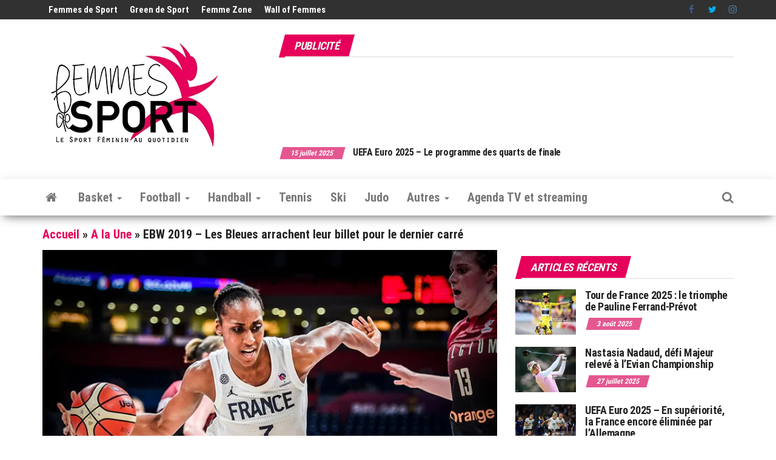

--- FILE ---
content_type: text/html; charset=utf-8
request_url: https://www.google.com/recaptcha/api2/aframe
body_size: 266
content:
<!DOCTYPE HTML><html><head><meta http-equiv="content-type" content="text/html; charset=UTF-8"></head><body><script nonce="q9w1ErZSbvY6zJuiitGyBA">/** Anti-fraud and anti-abuse applications only. See google.com/recaptcha */ try{var clients={'sodar':'https://pagead2.googlesyndication.com/pagead/sodar?'};window.addEventListener("message",function(a){try{if(a.source===window.parent){var b=JSON.parse(a.data);var c=clients[b['id']];if(c){var d=document.createElement('img');d.src=c+b['params']+'&rc='+(localStorage.getItem("rc::a")?sessionStorage.getItem("rc::b"):"");window.document.body.appendChild(d);sessionStorage.setItem("rc::e",parseInt(sessionStorage.getItem("rc::e")||0)+1);localStorage.setItem("rc::h",'1767987684994');}}}catch(b){}});window.parent.postMessage("_grecaptcha_ready", "*");}catch(b){}</script></body></html>

--- FILE ---
content_type: application/javascript; charset=utf-8
request_url: https://fundingchoicesmessages.google.com/f/AGSKWxVOnP2nmOx773iw6l-eIjMlpceQfpP6i1-tsS_X45X851SxshdNxvNKG2DB4Hiwhwc3C7rsRk3VAAeQXphD527yeHi-06ZQGVxWl21hbUo8D9VmJkSlNP-peTfdsQsghUNM2RiaSLI1l-hAWD_0Ob_TgSemZePgDMh6EN_hKVvBlurjEUipIDQSmmlk/_/ad-sidebar-.admicro./textads_/xwords..homad.
body_size: -1287
content:
window['2c88ae7d-e154-411d-89a6-c2f23013a6c3'] = true;